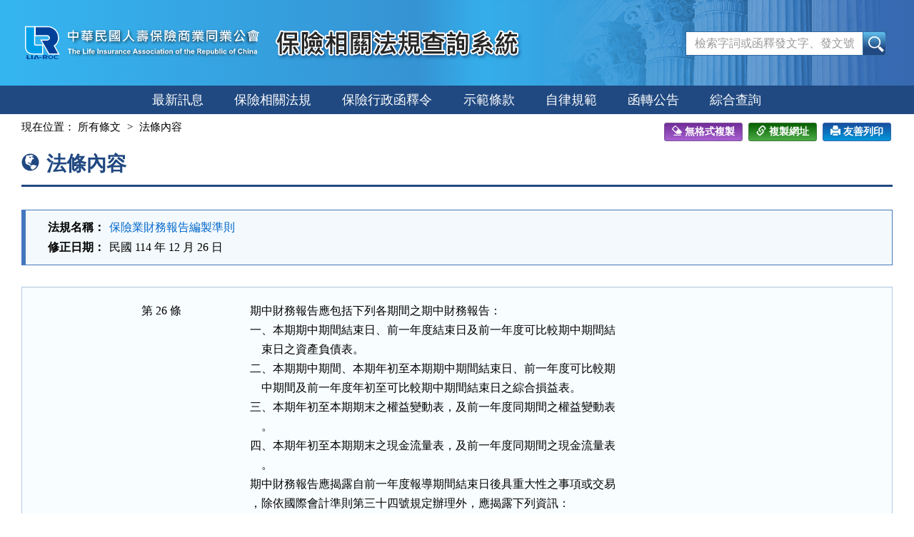

--- FILE ---
content_type: text/html; charset=utf-8
request_url: https://law.lia-roc.org.tw/Law/Article?lsid=FL051600&lawno=26
body_size: 4273
content:

<!DOCTYPE html>
<html lang="zh-Hant-TW">
<head>
    <meta http-equiv="Content-Type" content="text/html; charset=utf-8">
    <meta http-equiv="X-UA-Compatible" content="IE=edge">
    <meta name="viewport" content="width=590">
    <title>保險業財務報告編製準則-法條內容 &#167;26-保險相關法規查詢系統</title>
    <link href="/favicon.png" rel="icon" type="image/png" />
    <link href="/css/bundlescss?v=UHdAp1hQAFg71Pv_0U4nFutpBE3nn4tJYsStp7pdcBs1" rel="stylesheet"/>

    <link href="/css/bundlescssprint?v=-u2chX_nQJtH8MvGICyhRswXMPKjWrwRPejWGKqqnsE1" rel="stylesheet" type="text/css" media="print" />

    
</head>
<body>
    <noscript><div class="noscript">您的瀏覽器，不支援javascript script語法，恐影響到網頁的閱讀</div></noscript>
    <a href="#content" class="sr-only sr-only-focusable A1" title="跳至主要內容">跳至主要內容</a>

    <header>
        <div class="nav-system">保險相關法規查詢系統</div>
        <!-- 上方選單 -->
        <div class="collapse navbar-collapse header-nav">
            <div class="nav-con">
                <ul class="nav navbar-nav">
                    <a href="#U" id="AU" name="U" title="功能區塊" accesskey="U">:::</a>
                        <li><span></span></li>
                        <li><span></span></li>
                        <li><span></span></li>
                        <li><span></span></li>

                </ul>
            </div>
        </div>
        <div class="navbar navbar-default header-con">
            <div class="navbar-header">
                <button type="button" class="navbar-toggle myNavbar" data-toggle="collapse" data-target="#myNavbar">
                    <span class="sr-only">Toggle navigation</span>
                    <span class="icon-bar"></span>
                    <span class="icon-bar"></span>
                    <span class="icon-bar"></span>
                </button>
                <!-- logo 圖片-->
                <h1 class="logo"><a href="/"><img src="/images/logo.svg" width="340" height="90" alt="中華民國人壽保險商業同業公會logo"></a></h1>
                <!-- 系統名稱Banner -->
                <div class="sys-name"><img src="/images/logo_system.png" width="355" height="90" alt="保險相關法規查詢系統"></div>
            </div>
            <!-- 整合查詢 -->
            <div class="search-box">
                <div class="navbar-form" role="search">
<form action="/Search/Result" method="post"><input name="__RequestVerificationToken" type="hidden" value="USR93q6tO3cVDlxGMxa9aoLIiZPGmcTh4LFO_5SF2ihnnCo00Np_Bzj1_ulVdxym2qQinPmvJ_eAUrOcgeGmGe_Uq0EPpAfAHLq96247b601" />                        <div class="input-group">
                            <input name="keywords" type="text" maxlength="128" id="keywords" accesskey="S" placeholder="檢索字詞或函釋發文字、發文號" class="form-control" />
                            <span class="input-group-btn">
                                <input type="submit" name="btnSearch" value="查詢" id="btnSearch" class="btn btn-default" />
                            </span>
                        </div>
</form>                </div>
            </div>
        </div>
    </header>

    <div class="clearfix"></div>

    <!-- myNavbar 主選單 -->
    <nav class="menu" role="navigation">
        <div class="collapse navbar-collapse menu-con" id="myNavbar">
            <ul>
                <li><a id="New" href="/">最新訊息</a></li>
                <li><a id="InseLaw" href="/Search/LawList">保險相關法規</a></li>
                <li><a id="InsAdmin" href="/Search/InterpretationList">保險行政函釋令</a></li>
                <li><a id="Model" href="/Search/ClauseList">示範條款</a></li>
                <li><a id="Self" href="/Search/SpecList">自律規範</a></li>
                <li><a id="Announcement" href="/Announcement/Index">函轉公告</a></li>
                <li><a id="Total" href="/Search/Index">綜合查詢</a></li>
                <!-- 小螢幕才會顯示 -->
                    <li class="visible-xs"><a href="/Member/Login">登入</a></li>

            </ul>
            <div class="clearfix"></div>
        </div>
    </nav>

    <div class="container-fluid con-bg">
        <div class="content-con" id="content">
            <a href="#C" id="AC" name="C" title="內容區塊" accesskey="C">:::</a>
            

<div class="text-con">
    <div class="text-title">
        <ol class="breadcrumb">
            現在位置：
            <li><a href="/Law/Content?lsid=FL051600">所有條文</a></li>
            <li>法條內容</li>
        </ol>

        
        
<div class="tool-box">
    <input type="text" style=" position: absolute;left: -1000px;top: -1000px;" id="copyTarget" value="https://law.lia-roc.org.tw/Law/Article?lsid=FL051600&amp;lawno=26" size="40" readonly />
    
    <a class="btn btn-reformat" href="javascript:void(0)" onclick="CopyClearText()"><span class="glyphicon glyphicon-erase"></span>無格式複製</a>
    <a class="btn btn-copylink" href="javascript:void(0)" id="copyUrl" onclick="CopyText('copyTarget')"><span class="glyphicon glyphicon-link"></span>複製網址</a>
    <a class="btn btn-print" href="javascript:void(0)" title="另開新視窗"><span class="glyphicon glyphicon-print"></span>友善列印</a>
</div>
<div class="clearfix"></div>

        <h2><span class="glyphicon glyphicon-globe" aria-hidden="true"></span>法條內容</h2>
    </div>

    <div class="print-area">
        
        <div class="law-header">
            <table class="table table-bordered tab-header">
                <tbody>
                    <tr>
                        <th>法規名稱：</th>
                        <td><a href="/Law/Content?lsid=FL051600">保險業財務報告編製準則</a></td>
                    </tr>
                    
                                <tr><th>修正日期：</th><td>民國 114 年 12 月 26 日</td></tr>
                    
                </tbody>
            </table>
        </div>

        <div class="well">
            <div class="table tab-list tab-law law-content law-reg-content">
                <div class="row">
                    
                        <div class="col-sm-2 col-xs-12">第 26 條</div>
                    <div class="col-sm-10 col-xs-12">
                        
                        <div class="text-pre">期中財務報告應包括下列各期間之期中財務報告：
一、本期期中期間結束日、前一年度結束日及前一年度可比較期中期間結
    束日之資產負債表。
二、本期期中期間、本期年初至本期期中期間結束日、前一年度可比較期
    中期間及前一年度年初至可比較期中期間結束日之綜合損益表。
三、本期年初至本期期末之權益變動表，及前一年度同期間之權益變動表
    。
四、本期年初至本期期末之現金流量表，及前一年度同期間之現金流量表
    。
期中財務報告應揭露自前一年度報導期間結束日後具重大性之事項或交易
，除依國際會計準則第三十四號規定辦理外，應揭露下列資訊：
一、依國際會計準則第八號應揭露之新發布及修訂準則及解釋之影響。
二、金融工具所產生之風險及風險管理，包括信用風險、流動性風險及市
    場風險等之質性及量化揭露資訊。
三、應收款項之帳齡分析及備抵損失變動情形。
四、具重大影響之外幣資產與負債，包括貨幣性及非貨幣性項目之外幣暴
    險金額、幣別、匯率等。
五、外幣貨幣性項目有關匯率風險之敏感度分析。</div>

                        <br />

                    </div>
                </div>
            </div>


        </div>
    </div>
</div>
        </div>
        <div class="clearfix"></div>
    </div>

    <footer>
        <p id="gotop"><a href="#">回上方</a></p>
        <div class="footer-con">
            <a href="#Z" id="AZ" name="Z" title="網站資訊區塊" accesskey="Z">:::</a>
            <p class="address">
                中華民國人壽保險商業同業公會<br>
                公會會址：台北市松江路152號5樓 (104)<br>
                <span>電話：(02)2561-2144</span><span>傳真電話：(02)2567-2844</span><br>
                歡迎光臨瀏覽本會網站。引用資料時，請註明資料來源，請確保資料之完整性，不得任意增刪，亦不得作為商業使用。
            </p>

            <div class="visitors">
                瀏覽人次：17911725
                <br />
                最後更新時間：115.01.17
            </div>
        </div>
    </footer>

    <script src="/js/bundlesjs?v=yRPgYQ3ob_1MXFk8WAKC0xER6XXCwqxoM_ON0VYbiNE1"></script>

    
<script>
        $(function () {
            $("#btnSearch").click(function () {
                var kw = $("#keywords").val();
                //全文檢索字詞格式綜合判斷
                if (checkKw(kw)) {
                    alert("關鍵字不可有特殊符號");
                    return false;
                }
                return true;
            });


            //提示訊息
        })
</script>
</body>
</html>